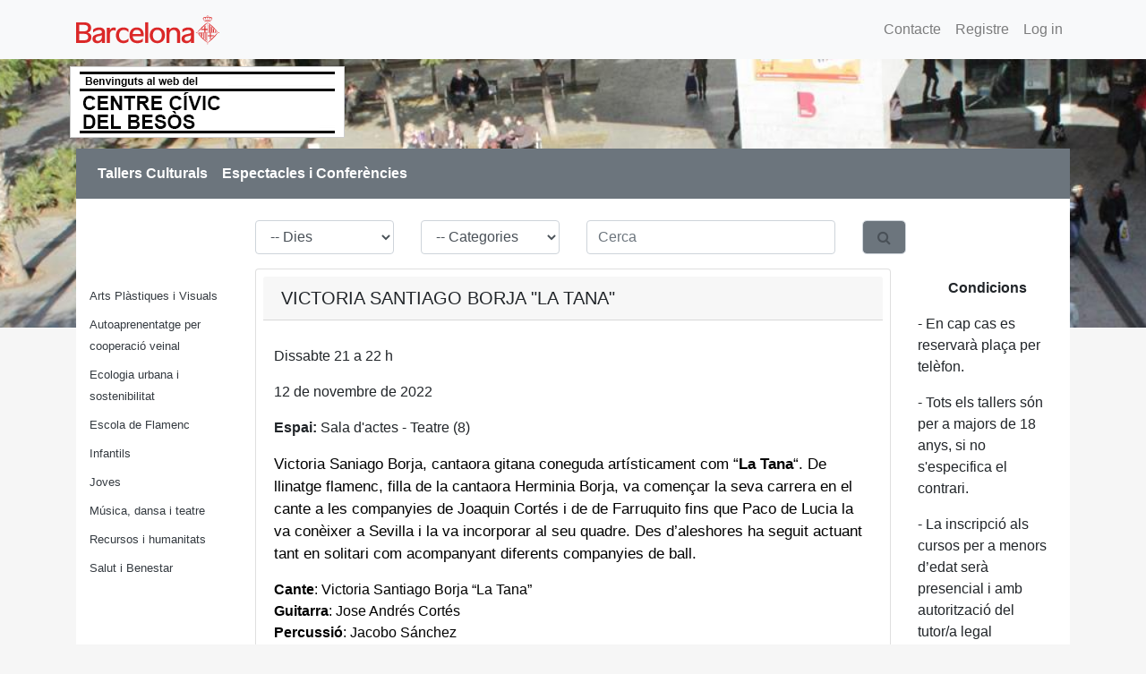

--- FILE ---
content_type: text/html;charset=UTF-8
request_url: https://besos.inscripcionscc.com/MiramModular/buscador/buscador.jsp?g=1&c=15&a=1930
body_size: 27986
content:



















  

<!DOCTYPE html>
<html lang="ca">
    <head>
        <link rel="stylesheet" href="https://stackpath.bootstrapcdn.com/bootstrap/4.1.3/css/bootstrap.min.css" integrity="sha384-MCw98/SFnGE8fJT3GXwEOngsV7Zt27NXFoaoApmYm81iuXoPkFOJwJ8ERdknLPMO" crossorigin="anonymous">
        <link rel="stylesheet" href="https://cdnjs.cloudflare.com/ajax/libs/font-awesome/4.7.0/css/font-awesome.min.css">
        <link rel="styleSheet" href="../css/styleH5.css" type="text/css">
        <title>CCIVIC</title>

        <meta name="generator" content="MIRAM">
        <meta name="author" content="Enric Bala i Caballé">
        <meta name="description" content="...">
        <meta name="language" content="ca">
        <meta name="robots" content="all">
        <meta name="distribution" content="global">
        <meta name="page-topic" content="shopping">
        
        
        <meta name="viewport" content="width=device-width, initial-scale=1, shrink-to-fit=no">
        
    </head>

<body id="main" style="zoom: 1;">
    <script src="https://code.jquery.com/jquery-3.3.1.min.js" integrity="sha256-FgpCb/KJQlLNfOu91ta32o/NMZxltwRo8QtmkMRdAu8=" crossorigin="anonymous"></script>
    <script src="https://cdnjs.cloudflare.com/ajax/libs/popper.js/1.14.3/umd/popper.min.js" integrity="sha384-ZMP7rVo3mIykV+2+9J3UJ46jBk0WLaUAdn689aCwoqbBJiSnjAK/l8WvCWPIPm49" crossorigin="anonymous"></script>
    <script src="https://stackpath.bootstrapcdn.com/bootstrap/4.1.3/js/bootstrap.min.js" integrity="sha384-ChfqqxuZUCnJSK3+MXmPNIyE6ZbWh2IMqE241rYiqJxyMiZ6OW/JmZQ5stwEULTy" crossorigin="anonymous"></script>
    
    <script id="Script5" >
        $(function() {
            $('form').submit(function(ev) {
                    $("input[type=submit]").hide();
                    //this.submit(); // If all the validations succeeded
                });
            });
        function setElementClass(item, cls) {
            item.className = cls;
        };
        function submitForm(form) {
            document.getElementById(form).submit();
        };
        
        function inscMulti(ida) {
            $('#divBotoMulti' + ida).hide();
            $('#divMulti' + ida).show();
        }
        function closeInsc(ida) {
            $('#txtq' + ida).val(1);
            $('#divBotoMulti' + ida).show();
            $('#divMulti' + ida).hide();
        }
        function addInsc(ida) {
            var max = parseInt($('#maxMulti' + ida).val());
            var curr = parseInt($('#txtq' + ida).val());
            if (curr < max) {
                $('#txtq' + ida).val(parseInt(curr) + 1);
            }
        }
        function removeInsc(ida) {
            var curr = $('#txtq' + ida).val();
            if (curr > 1) {
                $('#txtq' + ida).val(parseInt(curr) - 1);
            }
        }
        function changeMenorLE(ida) {
            var sel = "#menorsInscripcioLE_" + ida.toString();
            $("#inscrit_le" + ida).val($( sel + ' :selected').val());
        }
        function obrirLlistaEspera(ida) {
            try {
                if ($("#format_le" + ida).val() !== "N") {
                    //si existeix el boto d'adult i no es mostra el divSelectorMEnorsLE
                    if ($('#btnSelAdultLE_' + ida).length) {
                        $("#inscrit_le" + ida).val(0);
                    } else {
                        var sel = "#menorsInscripcioLE_" + ida.toString();
                        $("#inscrit_le" + ida).val($( sel + ' :selected').val());
                    }
                }
            } catch (e) {}
            $("#selectorLlistaEspera_" + ida).show();
        }
        function tancarLlistaEspera(ida) {
            $("#selectorLlistaEspera_" + ida).hide();
        }
        function inscSelectAdultLE(ida) {
            if ($('#btnSelAdultLE_' + ida).attr("actiu") === "N") {
                $('#btnSelAdultLE_' + ida).css("background-color", "black");
                $('#btnSelAdultLE_' + ida).css("color", "white");
                $('#btnSelAdultLE_' + ida).attr("actiu", "S");
                $('#btnSelMenorLE_' + ida).css("background-color", "#818181");
                $('#btnSelMenorLE_' + ida).attr("actiu", "N");
                $('#divSelectorMenorsLE_' + ida).hide();
                $("#inscrit_le" + ida).val(0);
            }
        }
        function inscSelectMenorLE(ida) {
            if ($('#btnSelMenorLE_' + ida).attr("actiu") === "N") {
                $('#btnSelMenorLE_' + ida).css("background-color", "black");
                $('#btnSelMenorLE_' + ida).css("color", "white");
                $('#btnSelMenorLE_' + ida).attr("actiu", "S");
                $('#btnSelAdultLE_' + ida).css("background-color", "#818181");
                $('#btnSelAdultLE_' + ida).attr("actiu", "N");
                $('#divSelectorMenorsLE_' + ida).show();
                var sel = "#menorsInscripcioLE_" + ida.toString();
                $("#inscrit_le" + ida).val($( sel + ' :selected').val());
            }
        }
        
        var selecIda;
        var selecTarifa;
        
        function selTarifa(ida) {
            var tarifa = $('#cbtarifa_' + ida).val();
            if (tarifa === "0") {
                $("#divTextAssistent_" + ida).hide();
            } else {
                //demanar el text per ajax y mostrarlo
                $.ajax({
                    url : '../getTextAssistentTarifa',
                    data : {
                        tarifa : tarifa
                    },
                    success : function(responseText) {
                        $("#divTextAssistent_" + ida).html(responseText);
                        $("#divTextAssistent_" + ida).show();
                    }
               });   
            }
        }
        function reservaAmbTarifaPre(ida) {
            var tarifa = $('#cbtarifa_' + ida).val();
            if (tarifa === "0") {
                $('#Form' + ida).submit();
            } else {
                reservaAmbTarifa(ida, tarifa, $("#cbTarifa_" + ida + " option:selected").text());
            }
        }
        function reservaAmbTarifa(ida, tarifa, nom) {
            var idu = $('#idu').val();
            if (idu === "0") {
                $('#dialMsgAnonim').modal('show');
                return;
            }
            selecIda = ida;
            selecTarifa = tarifa;
            $.ajax({
                type: "POST",
                url: "../validarLimitTarifa",
                data: { ida : ida, idu : idu, tarifa : tarifa },
                async: false,
                success: function(response){
                    if (response === "KO-LIMIT") {
                        $('#dialMsgLimit').modal('show');
                   } else if (response === "KO-LIMIT_PERIODE") {
                        $('#dialMsgLimitPeriode').modal('show');
                   } else if (response === "OK") {
                        reservaAmbTarifaSrv();
                        //$('#headerTarifa').html("Inscripció amb preu" + " " + nom);
                        //$('#dialMsgTarifa').modal('show');            
                   } else {
                        alert(response.split("-")[1]);
                   }
                }
            });
            
        }
        function reservaAmbTarifaSrv() {
            var idr = $('#h' + selecIda).val();
            window.location.href = "../addActivitatAmbTarifa?activitat=" + selecIda + "&tarifa=" + selecTarifa + "&idr=" + idr;
        }
        function reservaAmbTarifaCorregida() {
            $('#Form' + selecIda).submit();
        }
        function reservaSelectAdult(ida) {
            if ($('#btnSelAdult_' + ida).attr("actiu") === "N") {
                $('#btnSelAdult_' + ida).css("background-color", "#007bff");
                $('#btnSelAdult_' + ida).css("border-color", "#007bff");
                $('#btnSelAdult_' + ida).attr("actiu", "S");
                $('#btnSelMenor_' + ida).css("background-color", "#9BCDFF");
                $('#btnSelMenor_' + ida).css("border-color", "#9BCDFF");
                $('#btnSelMenor_' + ida).attr("actiu", "N");
                $('#divSelectorMenors_' + ida).hide();
                $('#lblBtnMenor_' + ida).html("");
                $('#h' + ida).val(0);
                $('#Button' + ida).show();
            }
        }
        function reservaSelectMenor(ida) {
            if ($('#btnSelMenor_' + ida).attr("actiu") === "N") {
                $('#btnSelMenor_' + ida).css("background-color", "#007bff");
                $('#btnSelMenor_' + ida).css("border-color", "#007bff");
                $('#btnSelMenor_' + ida).attr("actiu", "S");
                $('#btnSelAdult_' + ida).css("background-color", "#9BCDFF");
                $('#btnSelAdult_' + ida).css("border-color", "#9BCDFF");
                $('#btnSelAdult_' + ida).attr("actiu", "N");
                $('#divSelectorMenors_' +ida).show();
                var nomMenor = $('#menorsInscripcio_' + ida + ' :selected').text();
                $('#lblBtnMenor_' + ida).html(nomMenor);
                $('#h' + ida).val($('#menorsInscripcio_' + ida + ' :selected').val());
                $('#Button' + ida).show();
            }
        }
        function changeMenorInscripcio(ida) {
            var nomMenor = $('#menorsInscripcio_' + ida + ' :selected').text();
            $('#h' + ida).val($('#menorsInscripcio_' + ida + ' :selected').val());
            $('#lblBtnMenor_' + ida).html(nomMenor);
        }
        
    </script>
    <script>
        $(function() {
            $.ajaxSetup ({ cache:false });
        });
    </script>
    
    
    <main> 
        <div>
            <input type="hidden" id="refreshed" value="no">
            <nav class='navbar navbar-expand-sm navbar-light bg-light'><div class='container'><a class='navbar-brand'><img id='Image1' src='../images/logo-ajbcn.svg' style='height:40px;width:160px;border:0px solid  black' alt='start' /></a><button class='navbar-toggler collapsed' type='button' data-toggle='collapse' data-target='#menusuperiorcolapsable' aria-controls='menusuperiorcolapsable' aria-expanded='false' aria-label='Toggle navigation'> <span class='navbar-toggler-icon'></span></button><div class='collapse navbar-collapse' id='menusuperiorcolapsable'><ul class='navbar-nav mr-auto'></ul><ul class='navbar-nav'><li class='nav-item'><a class='nav-link' href='../identitat/contacte.jsp?g=1&c=15'>Contacte</a></li><li class='nav-item'><a class='nav-link' href='../identitat/registre.jsp?g=1&c=15'>Registre</a></li><li class='nav-item'><a class='nav-link' href='../base/login.jsp?g=1&c=15'>Log in</a></li></ul></div><input type='hidden' id='idu' value=0 /></div></nav>
            <script>
                onload=function(){
                var e = document.getElementById("refreshed");
                if (e.value==="no") e.value="yes";
                else{ e.value="no"; location.reload(); }
            };
            </script>
            <section>
                <img src='../getImatge?i=logo2-icub.jpg' class='bg-image opacity-70' alt=''>                <div class='container height-lg-30 header-container'><div class='row overh'><img class='m-2' src='../getImatge?i=logo-besos' alt='Logo del centre cívic'></div></div>
            </section>
            <div class='desplatop container'>
                <nav class='navbar navbar-expand-lg navbar-light bg-secondary'><button class='navbar-toggler' type='button' data-toggle='collapse' data-target='#segonmenu' aria-controls='menusuperiorcolapsable' aria-expanded='false' aria-label='Toggle navigation'><span class='navbar-toggler-icon'></span></button><div class='navbar-collapse collapse show' id='segonmenu'>    <ul class='navbar-nav mr-auto'><li class='nav-item dropdown d-lg-none'><a class='nav-link dropdown-toggle text-white' href='#' id='navbarDropdownMenuLinkAC' data-toggle='dropdown' aria-haspopup='true' aria-expanded='false'><strong>Tallers Culturals</strong></a><div class='dropdown-menu' aria-labelledby='navbarDropdownMenuLinkAC'><a class='dropdown-item' href='../buscador/buscador.jsp?g=1&c=15&t=AC&f=AP'>Arts Plàstiques i Visuals</a><a class='dropdown-item' href='../buscador/buscador.jsp?g=1&c=15&t=AC&f=EA'>Autoaprenentatge per cooperació veinal</a><a class='dropdown-item' href='../buscador/buscador.jsp?g=1&c=15&t=AC&f=EU'>Ecologia urbana i sostenibilitat</a><a class='dropdown-item' href='../buscador/buscador.jsp?g=1&c=15&t=AC&f=EF'>Escola de Flamenc</a><a class='dropdown-item' href='../buscador/buscador.jsp?g=1&c=15&t=AC&f=IF'>Infantils</a><a class='dropdown-item' href='../buscador/buscador.jsp?g=1&c=15&t=AC&f=J'>Joves</a><a class='dropdown-item' href='../buscador/buscador.jsp?g=1&c=15&t=AC&f=MD'>Música, dansa i teatre</a><a class='dropdown-item' href='../buscador/buscador.jsp?g=1&c=15&t=AC&f=RH'>Recursos i humanitats</a><a class='dropdown-item' href='../buscador/buscador.jsp?g=1&c=15&t=AC&f=SB'>Salut i Benestar</a></div></li><li class='nav-item active d-none d-lg-block'> <a class='nav-link text-white' href='../buscador/buscador.jsp?g=1&c=15&t=AC'><strong>Tallers Culturals</strong></a></li><li class='nav-item dropdown d-lg-none'><a class='nav-link dropdown-toggle text-white' href='#' id='navbarDropdownMenuLinkCE' data-toggle='dropdown' aria-haspopup='true' aria-expanded='false'><strong>Espectacles i Conferències</strong></a><div class='dropdown-menu' aria-labelledby='navbarDropdownMenuLinkCE'><a class='dropdown-item' href='../buscador/buscador.jsp?g=1&c=15&t=CE&f=BP'>Besòs Petit</a><a class='dropdown-item' href='../buscador/buscador.jsp?g=1&c=15&t=CE&f=PC'>Petit Pantalla</a><a class='dropdown-item' href='../buscador/buscador.jsp?g=1&c=15&t=CE&f=PF'>Pinzellades Flamenques</a></div></li><li class='nav-item active d-none d-lg-block'> <a class='nav-link text-white' href='../buscador/buscador.jsp?g=1&c=15&t=CE'><strong>Espectacles i Conferències</strong></a></li></ul>         </div></nav>
                <div class="container bg-white">
                <div class="row">
                    <aside class="col-md-2 sidebar mt-5 d-none d-lg-block">
                        <div class='mt-5'><ul class='list-unstyled'><li class='mb-2'><a class='text-dark font08' href='../buscador/buscador.jsp?g=1&c=15&t=AC&f=AP'>Arts Plàstiques i Visuals</a></li><li class='mb-2'><a class='text-dark font08' href='../buscador/buscador.jsp?g=1&c=15&t=AC&f=EA'>Autoaprenentatge per cooperació veinal</a></li><li class='mb-2'><a class='text-dark font08' href='../buscador/buscador.jsp?g=1&c=15&t=AC&f=EU'>Ecologia urbana i sostenibilitat</a></li><li class='mb-2'><a class='text-dark font08' href='../buscador/buscador.jsp?g=1&c=15&t=AC&f=EF'>Escola de Flamenc</a></li><li class='mb-2'><a class='text-dark font08' href='../buscador/buscador.jsp?g=1&c=15&t=AC&f=IF'>Infantils</a></li><li class='mb-2'><a class='text-dark font08' href='../buscador/buscador.jsp?g=1&c=15&t=AC&f=J'>Joves</a></li><li class='mb-2'><a class='text-dark font08' href='../buscador/buscador.jsp?g=1&c=15&t=AC&f=MD'>Música, dansa i teatre</a></li><li class='mb-2'><a class='text-dark font08' href='../buscador/buscador.jsp?g=1&c=15&t=AC&f=RH'>Recursos i humanitats</a></li><li class='mb-2'><a class='text-dark font08' href='../buscador/buscador.jsp?g=1&c=15&t=AC&f=SB'>Salut i Benestar</a></li></ul></div>
                    </aside>
                    <div class="col-lg-8 mt-3">
                        <div class='row'><form class='form-inline mb-2' id='searchFrm' action='../buscador?g=1&c=15' method='post'><input type='hidden' name='t' value='AC' /><div class='col-md-3'><label class='sr-only' for='eDia'>Dies</label>    <select id='eDia' name='dia' class='form-control w-100 mb-2 mt-2'>      <option value='-1' selected=''>-- Dies</option>      <option value='2'>Dilluns</option>      <option value='3'>Dimarts</option>      <option value='4'>Dimecres</option>      <option value='5'>Dijous</option>      <option value='6'>Divendres</option>      <option value='7'>Dissabte</option>      <option value='1'>Diumenge</option>    </select></div><div class='col-md-3'><label class='sr-only' for='eFamilia'>Família</label>  <select id='eFamilia' name='familiaActivitat' class='form-control w-100 mb-2 mt-2'><option value='null' selected>-- Categories</option><option value='AP'>Arts Plàstiques i Visuals</option><option value='EA'>Autoaprenentatge per cooperació veinal</option><option value='EU'>Ecologia urbana i sostenibilitat</option><option value='EF'>Escola de Flamenc</option><option value='IF'>Infantils</option><option value='J'>Joves</option><option value='MD'>Música, dansa i teatre</option><option value='RH'>Recursos i humanitats</option><option value='SB'>Salut i Benestar</option>  </select></div><div class='col-md-5'><label class='sr-only' for='eSearch'>Cerca</label><input type='text' class='form-control w-100' id='eSearch' name='search' placeholder='Cerca' value="" /></div><div class='col-md-1'><button class='fa fa-search btn-lg bg-secondary form-control' title='Cerca' onclick='javaScript:submitForm("searchFrm")'></button></div></form></div><div class='card overh mb-3'><h5 class='card-header m-2'>VICTORIA SANTIAGO BORJA "LA TANA"</h5><div><div class='card-body'><p class='card-text'>Dissabte 21 a 22 h</p><p class='card-text'>12 de novembre de 2022</p><p class='card-text'><strong>Espai:</strong>&nbsp;Sala d'actes - Teatre (8)</p><p class='card-text'><p><span style="color: rgb(0, 0, 0); font-family: Roboto, sans-serif; font-size: 17.3333px; text-align: justify;">Victoria Saniago Borja, cantaora gitana coneguda artísticament com “</span><span style="font-weight: 700; color: rgb(0, 0, 0); font-family: Roboto, sans-serif; font-size: 17.3333px; text-align: justify;">La Tana</span><span style="color: rgb(0, 0, 0); font-family: Roboto, sans-serif; font-size: 17.3333px; text-align: justify;">“. De llinatge flamenc, filla de la cantaora Herminia Borja, va començar la seva carrera en el cante a les companyies de Joaquin Cortés i de de Farruquito fins que Paco de Lucia la va conèixer a Sevilla i la va incorporar al seu quadre. Des d’aleshores ha seguit actuant tant en solitari com acompanyant diferents companyies de ball.</span></p><p><span style="font-weight: 700; color: rgb(0, 0, 0); font-family: Roboto, sans-serif; font-size: 16px; text-align: justify;">Cante</span><span style="color: rgb(0, 0, 0); font-family: Roboto, sans-serif; font-size: 16px; text-align: justify;">: Victoria Santiago Borja “La Tana”</span><br style="color: rgb(0, 0, 0); font-family: Roboto, sans-serif; font-size: 16px; text-align: justify;"><span style="font-weight: 700; color: rgb(0, 0, 0); font-family: Roboto, sans-serif; font-size: 16px; text-align: justify;">Guitarra</span><span style="color: rgb(0, 0, 0); font-family: Roboto, sans-serif; font-size: 16px; text-align: justify;">: Jose Andrés Cortés</span><br style="color: rgb(0, 0, 0); font-family: Roboto, sans-serif; font-size: 16px; text-align: justify;"><span style="font-weight: 700; color: rgb(0, 0, 0); font-family: Roboto, sans-serif; font-size: 16px; text-align: justify;">Percussió</span><span style="color: rgb(0, 0, 0); font-family: Roboto, sans-serif; font-size: 16px; text-align: justify;">: Jacobo Sánchez</span><br style="color: rgb(0, 0, 0); font-family: Roboto, sans-serif; font-size: 16px; text-align: justify;"><span style="font-weight: 700; color: rgb(0, 0, 0); font-family: Roboto, sans-serif; font-size: 16px; text-align: justify;">Palmes</span><span style="color: rgb(0, 0, 0); font-family: Roboto, sans-serif; font-size: 16px; text-align: justify;">: Mariano Santiago i Joni Cortés</span><span style="color: rgb(0, 0, 0); font-family: Roboto, sans-serif; font-size: 17.3333px; text-align: justify;"><br></span><br></p></p><p class='card-text'><b>Preu:</b> 5,00 € (IVA inclòs)</p><p class='card-text'><b>Preu Targeta persones en situació d'atur - Descompte 50%:</b> Gratuït</p><p class='card-text'><b>Preu Tarifa persones amb discapacitat - Descompte 30%:</b> Gratuït</p><p class='card-text'><b>Preu Tarifa persones amb discapacitat - Descompte 50%:</b> Gratuït</p><p class='card-text'><b>Preu Tarifa persones amb discapacitat - Descompte 75%:</b> Gratuït</p><div id='accordion1930' class='col-md-12 mb-4'><div class='card' style='background-color:transparent;border:none'><button class='btn btn-primary btn-sm' data-toggle='collapse' data-target='#card1930' aria-expanded='true' aria-controls='card1930'>Veure sessions</button><div id='card1930' class='collapse m-4' data-parent='#accordion1930'><ul class='nav nav-tabs'> <li class='nav-item active'>   <a  href='#CAL1930' data-toggle='tab' class='nav-link'>Calendari</a> </li> <li class='nav-item'>   <a  href='#DATS1930' data-toggle='tab' class='nav-link'>Dates</a> </li></ul><div class='tab-content'>  <div class='tab-pane mt-3 active' id='CAL1930'>     <iframe src='../identitat/visor_sessions.jsp?idg=1&idc=15&ida=1930&idl=0' style='width:100%;border:none;height:194px'></iframe>  </div>  <div class='tab-pane mt-3' id='DATS1930'>     <div class='row'><div class='col-md-3 col-6 text-center border'>Dissabte<br/>12/11/2022</div></div>      </div></div></div></div></div></div><div class='card-footer m-2'>Les inscripcions on line les podreu fer a partir de les 8 h del 28/10/2022 </div></div></div>
                    </div>
                    <div class="col-lg-2">
                        <div class='mt-5'><div><p><br></p></div><div><p style="text-align: center;"><font face="Arial"><b>Condicions</b></font></p><p style="text-align: justify;"></p><ul></ul>

<p class="MsoNormal">- En cap cas es reservarà plaça per telèfon.&nbsp;&nbsp;<o:p></o:p></p>

<p class="MsoNormal">- Tots els tallers són per a majors de 18 anys, si no
s'especifica el contrari.<o:p></o:p></p>

<p class="MsoNormal">- La inscripció als cursos per a menors d’edat serà
presencial i amb autorització del tutor/a legal&nbsp;<o:p></o:p></p>

<p class="MsoNormal">- El centre es reserva el dret a variar la programació,
l’horari, el professor o la ubicació d’una activitat si ho considera necessari.
En cas d’anul·lació d’ alguna sessió, aquesta serà recuperada en el mateix
trimestre. En cap cas això no implicarà un retorn de l’import o un canvi del
curs a l’alumnat.<o:p></o:p></p>

<p class="MsoNormal">- Els cursos i tallers són trimestrals (exceptuant on es
especifiqui una altra cosa) i els preus corresponen a la totalitat de les
sessions.<o:p></o:p></p>

<p class="MsoNormal">- Les places són limitades en totes les
activitats.&nbsp;&nbsp;<o:p></o:p></p>

<p class="MsoNormal">- El Centre Cívic es reserva el dret a suspendre un curs si
no s’arriba al mínim d’inscripcions.<o:p></o:p></p>

<p class="MsoNormal">-&nbsp;Els cursos gratuïts són subvencionats i requereixen
compromís. Si faltes a dues classes consecutives sense avisar, automàticament
es donarà de baixa la teva plaça i es trucarà a la següent persona de la llista
d’espera.<o:p></o:p></p><p></p><p><br></p><div style="text-align: center;"><font face="Arial">_________</font></div></div><div><p><br></p></div></div>
                    </div>
                </div>
                </div>    
            </div>
            <div class="desplatop">
                <div class='bg-secondary'>                    <div class='container'><a class='navbar-brand text-white' href='../identitat/contacte.jsp?g=1&c=15'>Contacte</a>                    <a class='navbar-brand text-white' href='../identitat/aula_virtual.jsp?'>Aula virtual</a></div>        </div>
                <div class='bg-secondary'><div class='container'>                    <div class='row text-white ml-3'><div class='col-md-8'><p style='font-size:16px'>Xarxa de Centres Cívics</p><div style='float:left;margin-right:10px'><img id='img_logogt' alt='Logo del grup' src='../getImatge?i=ajuntament' style='width:40px;height:40px'></div><div style='margin-top:22px'><b>Ajuntament de Barcelona</b></div><p style='margin-top:15px'><b>Gestió tècnica:</b><br/>TASCA (B59533190)  | Carrer de Berlín, 39 entresol 1a, 08014 Barcelona <br/>tasca@tasca.cat</p></div><div class='col-md-4'><p style='font-size:16px'><b>Centre Cívic</b><br/><b>CENTRE CÍVIC DEL BESÒS I EL MARESME</b></p><p>Rambla de Prim, 87-89<br/>08019 Barcelona<br/> 932564901<br/>info@ccbesos.org</p></div></div>        </div></div>        <div class='text-center mt-2'><a href='https://miram.cloud' alt="Aplicació de gestió d'inscripcions desenvolupada per Miram Software and Cloud Barcelona"><img alt='Logo Miram Cloud' src='../css/images/miram-cloud.png' style='width:100px'></a></div>
            </div>
        </div>
    </main>
   
    
    <div id='dialComu' class='modal fade text-dark'><div class='modal-dialog'><div class='modal-content'><div class='modal-header'><strong>Reserva caducada</strong></div><div class='modal-body'>   <p id='msgComu' class='text-left'></p></div>      <div class='modal-footer'>        <button type='button' class='btn btn-primary' data-dismiss='modal'>Tancar</button>      </div></div></div></div>
    <div id="dialMsgTarifa" class="modal fade"> 
        <div class="modal-dialog">
             <div class="modal-content">
                 <div class="modal-header" id="headerTarifa">Preu</div>
                 <div class="modal-body"> 
                     <p>Per beneficiar-te de la tarifa que has seleccionat, cal que presentis documentació.</p>
                 </div>
                 <div class='modal-footer'>
                     <button type='button' class='btn btn-primary' data-dismiss='modal'>Tancar</button>
                     <button type='button' class='btn btn-primary' data-dismiss='modal' onclick='reservaAmbTarifaSrv()'>Continuar</button>
                 </div>
             </div>
         </div>
    </div>
    <div id="dialMsgLimitPeriode" class="modal fade">
        <div class="modal-dialog">
            <div class="modal-content">
                <div class="modal-header" id="headerLimitPeriode">Limit superat</div>
                <div class="modal-body">
                    <p></p>
                </div>
                <div class='modal-footer'>
                    <button type='button' class='btn btn-primary' data-dismiss='modal'>Tancar</button>
                </div>
            </div>
        </div>
    </div>
    <div id="dialMsgLimit" class="modal fade">
        <div class="modal-dialog">
            <div class="modal-content">
                <div class="modal-header" id="headerLimit">Limit superat</div>
                <div class="modal-body">
                    <p>Ja has superat el límit d’inscripcions fent ús de les tarifes reduïdes per a aquest període.</p>
                </div>
                <div class='modal-footer'>
                    <button type='button' class='btn btn-primary' data-dismiss='modal'>Tancar</button>
                    <!--<button type='button' class='btn btn-primary' data-dismiss='modal' onclick='reservaAmbTarifaCorregida()'>Continuar</button>-->
                </div>
            </div>
        </div>
    </div>
    <div id="dialMsgAnonim" class="modal fade"> 
        <div class="modal-dialog">
             <div class="modal-content">
                 <div class="modal-header" id="headerAnonim">Tarifa</div>
                 <div class="modal-body"> 
                     <p>Per accedir a aquesta tarifa cal que t'identifiquis primer.</p>
                 </div>
                 <div class='modal-footer'>
                     <button type='button' class='btn btn-primary' data-dismiss='modal'>Tancar</button>
                 </div>
             </div>
         </div>
    </div>
    <div id="interfaceJavaObjectsBanner"></div>
</body>
</html>


--- FILE ---
content_type: text/html;charset=UTF-8
request_url: https://besos.inscripcionscc.com/MiramModular/identitat/visor_sessions.jsp?idg=1&idc=15&ida=1930&idl=0
body_size: 2684
content:

















<!DOCTYPE html>
<html lang="ca">
    <head>
        <link rel="stylesheet" href="https://stackpath.bootstrapcdn.com/bootstrap/4.1.3/css/bootstrap.min.css" integrity="sha384-MCw98/SFnGE8fJT3GXwEOngsV7Zt27NXFoaoApmYm81iuXoPkFOJwJ8ERdknLPMO" crossorigin="anonymous">
        <link href="../css/jquery-ui.css" rel="stylesheet" type="text/css" media="all">
        <link href="../css/jquery-ui-size.css" rel="stylesheet" type="text/css" media="all">
        <link rel="styleSheet" href="../css/styleH5.css" type="text/css">
        <meta name="generator" content="MIRAM">
        <meta name="author" content="Enric Bala i Caballé">
        <meta name="description" content="...">
        <meta name="language" content="ca">
        <meta name="robots" content="all">
        <meta name="distribution" content="global">
        <meta name="page-topic" content="shopping">
        
        
        <meta name="viewport" content="width=device-width, initial-scale=1, shrink-to-fit=no">
    </head>

<body id="main.xml" style="zoom: 1;background-color: transparent">
    <script src="https://code.jquery.com/jquery-3.3.1.min.js" integrity="sha256-FgpCb/KJQlLNfOu91ta32o/NMZxltwRo8QtmkMRdAu8=" crossorigin="anonymous"></script>
    <script src="https://cdnjs.cloudflare.com/ajax/libs/popper.js/1.14.3/umd/popper.min.js" integrity="sha384-ZMP7rVo3mIykV+2+9J3UJ46jBk0WLaUAdn689aCwoqbBJiSnjAK/l8WvCWPIPm49" crossorigin="anonymous"></script>
    <script src="https://stackpath.bootstrapcdn.com/bootstrap/4.1.3/js/bootstrap.min.js" integrity="sha384-ChfqqxuZUCnJSK3+MXmPNIyE6ZbWh2IMqE241rYiqJxyMiZ6OW/JmZQ5stwEULTy" crossorigin="anonymous"></script>
    <script src="../js/jquery-ui.js"></script>
    <link rel="styleSheet" href="../css/styleH5.css" type="text/css">
    <div>
        <div id='cal19300' align='center'></div><script >var dates = ['12/11/2022']; $('#cal19300').datepicker({        dateFormat: 'dd/mm/yy',         firstDay: 1,         changeMonth: false,         changeYear: false,         minDate: dates[0],         maxDate: dates[dates.length -1],         numberOfMonths: 1,         monthNames: ['Gener', 'Febrer', 'Març', 'Abril', 'Maig', 'Juny', 'Juliol', 'Agost', 'Setembre', 'Octubre', 'Novembre', 'Desembre'],         dayNamesMin: ['dg', 'dl', 'dt', 'dc', 'dj', 'dv', 'ds'],         hideIfNoPrevNext: true,        defaultDate: dates[0],         beforeShowDay: function(date){              var gotDate = $.inArray($.datepicker.formatDate($(this).datepicker('option', 'dateFormat'), date), dates);              if (gotDate >= 0) {                 return [false,'ui-state-highlight'];             }              return [false, ''];        } }); </script>  
    </div>
    <div id="interfaceJavaObjectsBanner"></div>
</body>
</html>
